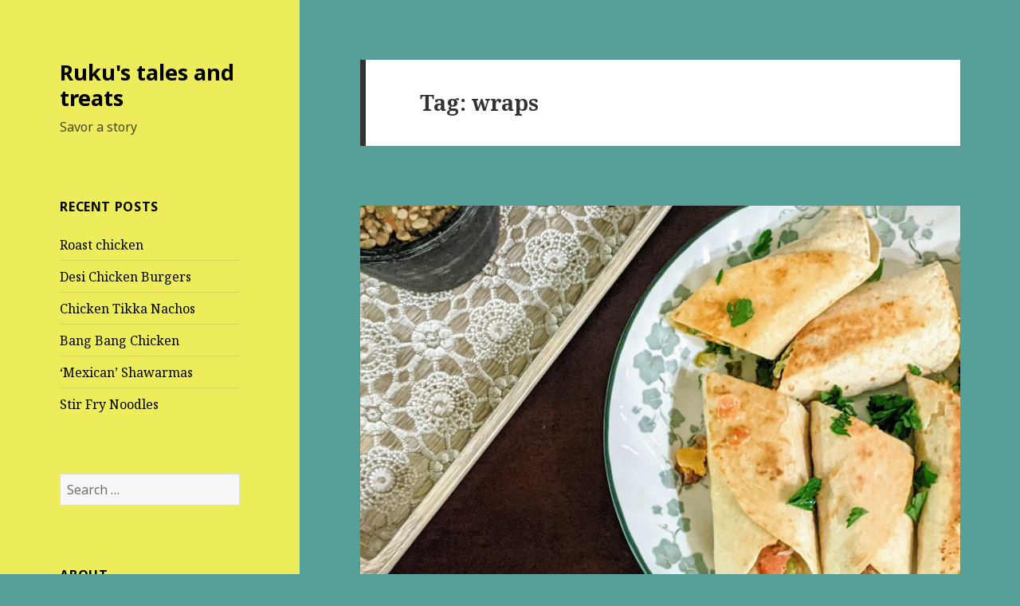

--- FILE ---
content_type: text/html; charset=UTF-8
request_url: https://ruku.kazia.com/?tag=wraps
body_size: 8801
content:
<!DOCTYPE html>
<html lang="en-US" class="no-js">
<head>
	<meta charset="UTF-8">
	<meta name="viewport" content="width=device-width">
	<link rel="profile" href="http://gmpg.org/xfn/11">
	<link rel="pingback" href="https://ruku.kazia.com/xmlrpc.php">
	<!--[if lt IE 9]>
	<script src="https://ruku.kazia.com/wp-content/themes/twentyfifteen/js/html5.js"></script>
	<![endif]-->
	<script>(function(html){html.className = html.className.replace(/\bno-js\b/,'js')})(document.documentElement);</script>
<title>wraps &#8211; Ruku&#039;s tales and treats</title>
<meta name='robots' content='max-image-preview:large' />
<link rel='dns-prefetch' href='//fonts.googleapis.com' />
<link rel='dns-prefetch' href='//s.w.org' />
<link href='https://fonts.gstatic.com' crossorigin rel='preconnect' />
<link rel="alternate" type="application/rss+xml" title="Ruku&#039;s tales and treats &raquo; Feed" href="https://ruku.kazia.com/?feed=rss2" />
<link rel="alternate" type="application/rss+xml" title="Ruku&#039;s tales and treats &raquo; Comments Feed" href="https://ruku.kazia.com/?feed=comments-rss2" />
<link rel="alternate" type="application/rss+xml" title="Ruku&#039;s tales and treats &raquo; wraps Tag Feed" href="https://ruku.kazia.com/?feed=rss2&#038;tag=wraps" />
		<script type="text/javascript">
			window._wpemojiSettings = {"baseUrl":"https:\/\/s.w.org\/images\/core\/emoji\/13.1.0\/72x72\/","ext":".png","svgUrl":"https:\/\/s.w.org\/images\/core\/emoji\/13.1.0\/svg\/","svgExt":".svg","source":{"concatemoji":"https:\/\/ruku.kazia.com\/wp-includes\/js\/wp-emoji-release.min.js?ver=5.8.3"}};
			!function(e,a,t){var n,r,o,i=a.createElement("canvas"),p=i.getContext&&i.getContext("2d");function s(e,t){var a=String.fromCharCode;p.clearRect(0,0,i.width,i.height),p.fillText(a.apply(this,e),0,0);e=i.toDataURL();return p.clearRect(0,0,i.width,i.height),p.fillText(a.apply(this,t),0,0),e===i.toDataURL()}function c(e){var t=a.createElement("script");t.src=e,t.defer=t.type="text/javascript",a.getElementsByTagName("head")[0].appendChild(t)}for(o=Array("flag","emoji"),t.supports={everything:!0,everythingExceptFlag:!0},r=0;r<o.length;r++)t.supports[o[r]]=function(e){if(!p||!p.fillText)return!1;switch(p.textBaseline="top",p.font="600 32px Arial",e){case"flag":return s([127987,65039,8205,9895,65039],[127987,65039,8203,9895,65039])?!1:!s([55356,56826,55356,56819],[55356,56826,8203,55356,56819])&&!s([55356,57332,56128,56423,56128,56418,56128,56421,56128,56430,56128,56423,56128,56447],[55356,57332,8203,56128,56423,8203,56128,56418,8203,56128,56421,8203,56128,56430,8203,56128,56423,8203,56128,56447]);case"emoji":return!s([10084,65039,8205,55357,56613],[10084,65039,8203,55357,56613])}return!1}(o[r]),t.supports.everything=t.supports.everything&&t.supports[o[r]],"flag"!==o[r]&&(t.supports.everythingExceptFlag=t.supports.everythingExceptFlag&&t.supports[o[r]]);t.supports.everythingExceptFlag=t.supports.everythingExceptFlag&&!t.supports.flag,t.DOMReady=!1,t.readyCallback=function(){t.DOMReady=!0},t.supports.everything||(n=function(){t.readyCallback()},a.addEventListener?(a.addEventListener("DOMContentLoaded",n,!1),e.addEventListener("load",n,!1)):(e.attachEvent("onload",n),a.attachEvent("onreadystatechange",function(){"complete"===a.readyState&&t.readyCallback()})),(n=t.source||{}).concatemoji?c(n.concatemoji):n.wpemoji&&n.twemoji&&(c(n.twemoji),c(n.wpemoji)))}(window,document,window._wpemojiSettings);
		</script>
		<style type="text/css">
img.wp-smiley,
img.emoji {
	display: inline !important;
	border: none !important;
	box-shadow: none !important;
	height: 1em !important;
	width: 1em !important;
	margin: 0 .07em !important;
	vertical-align: -0.1em !important;
	background: none !important;
	padding: 0 !important;
}
</style>
	<link rel='stylesheet' id='wp-block-library-css'  href='https://ruku.kazia.com/wp-includes/css/dist/block-library/style.min.css?ver=5.8.3' type='text/css' media='all' />
<link rel='stylesheet' id='twentyfifteen-fonts-css'  href='https://fonts.googleapis.com/css?family=Noto+Sans%3A400italic%2C700italic%2C400%2C700%7CNoto+Serif%3A400italic%2C700italic%2C400%2C700%7CInconsolata%3A400%2C700&#038;subset=latin%2Clatin-ext' type='text/css' media='all' />
<link rel='stylesheet' id='genericons-css'  href='https://ruku.kazia.com/wp-content/themes/twentyfifteen/genericons/genericons.css?ver=3.2' type='text/css' media='all' />
<link rel='stylesheet' id='twentyfifteen-style-css'  href='https://ruku.kazia.com/wp-content/themes/twentyfifteen/style.css?ver=5.8.3' type='text/css' media='all' />
<style id='twentyfifteen-style-inline-css' type='text/css'>

		/* Custom Header Background Color */
		body:before,
		.site-header {
			background-color: #eded5c;
		}

		@media screen and (min-width: 59.6875em) {
			.site-header,
			.secondary {
				background-color: transparent;
			}

			.widget button,
			.widget input[type="button"],
			.widget input[type="reset"],
			.widget input[type="submit"],
			.widget_calendar tbody a,
			.widget_calendar tbody a:hover,
			.widget_calendar tbody a:focus {
				color: #eded5c;
			}
		}
	

		/* Custom Sidebar Text Color */
		.site-title a,
		.site-description,
		.secondary-toggle:before {
			color: #000000;
		}

		.site-title a:hover,
		.site-title a:focus {
			color: #000000; /* Fallback for IE7 and IE8 */
			color: rgba( 0, 0, 0, 0.7);
		}

		.secondary-toggle {
			border-color: #000000; /* Fallback for IE7 and IE8 */
			border-color: rgba( 0, 0, 0, 0.1);
		}

		.secondary-toggle:hover,
		.secondary-toggle:focus {
			border-color: #000000; /* Fallback for IE7 and IE8 */
			border-color: rgba( 0, 0, 0, 0.3);
		}

		.site-title a {
			outline-color: #000000; /* Fallback for IE7 and IE8 */
			outline-color: rgba( 0, 0, 0, 0.3);
		}

		@media screen and (min-width: 59.6875em) {
			.secondary a,
			.dropdown-toggle:after,
			.widget-title,
			.widget blockquote cite,
			.widget blockquote small {
				color: #000000;
			}

			.widget button,
			.widget input[type="button"],
			.widget input[type="reset"],
			.widget input[type="submit"],
			.widget_calendar tbody a {
				background-color: #000000;
			}

			.textwidget a {
				border-color: #000000;
			}

			.secondary a:hover,
			.secondary a:focus,
			.main-navigation .menu-item-description,
			.widget,
			.widget blockquote,
			.widget .wp-caption-text,
			.widget .gallery-caption {
				color: rgba( 0, 0, 0, 0.7);
			}

			.widget button:hover,
			.widget button:focus,
			.widget input[type="button"]:hover,
			.widget input[type="button"]:focus,
			.widget input[type="reset"]:hover,
			.widget input[type="reset"]:focus,
			.widget input[type="submit"]:hover,
			.widget input[type="submit"]:focus,
			.widget_calendar tbody a:hover,
			.widget_calendar tbody a:focus {
				background-color: rgba( 0, 0, 0, 0.7);
			}

			.widget blockquote {
				border-color: rgba( 0, 0, 0, 0.7);
			}

			.main-navigation ul,
			.main-navigation li,
			.secondary-toggle,
			.widget input,
			.widget textarea,
			.widget table,
			.widget th,
			.widget td,
			.widget pre,
			.widget li,
			.widget_categories .children,
			.widget_nav_menu .sub-menu,
			.widget_pages .children,
			.widget abbr[title] {
				border-color: rgba( 0, 0, 0, 0.1);
			}

			.dropdown-toggle:hover,
			.dropdown-toggle:focus,
			.widget hr {
				background-color: rgba( 0, 0, 0, 0.1);
			}

			.widget input:focus,
			.widget textarea:focus {
				border-color: rgba( 0, 0, 0, 0.3);
			}

			.sidebar a:focus,
			.dropdown-toggle:focus {
				outline-color: rgba( 0, 0, 0, 0.3);
			}
		}
	
</style>
<!--[if lt IE 9]>
<link rel='stylesheet' id='twentyfifteen-ie-css'  href='https://ruku.kazia.com/wp-content/themes/twentyfifteen/css/ie.css?ver=20141010' type='text/css' media='all' />
<![endif]-->
<!--[if lt IE 8]>
<link rel='stylesheet' id='twentyfifteen-ie7-css'  href='https://ruku.kazia.com/wp-content/themes/twentyfifteen/css/ie7.css?ver=20141010' type='text/css' media='all' />
<![endif]-->
<script type='text/javascript' src='https://ruku.kazia.com/wp-includes/js/jquery/jquery.min.js?ver=3.6.0' id='jquery-core-js'></script>
<script type='text/javascript' src='https://ruku.kazia.com/wp-includes/js/jquery/jquery-migrate.min.js?ver=3.3.2' id='jquery-migrate-js'></script>
<link rel="https://api.w.org/" href="https://ruku.kazia.com/index.php?rest_route=/" /><link rel="alternate" type="application/json" href="https://ruku.kazia.com/index.php?rest_route=/wp/v2/tags/292" /><link rel="EditURI" type="application/rsd+xml" title="RSD" href="https://ruku.kazia.com/xmlrpc.php?rsd" />
<link rel="wlwmanifest" type="application/wlwmanifest+xml" href="https://ruku.kazia.com/wp-includes/wlwmanifest.xml" /> 
<meta name="generator" content="WordPress 5.8.3" />
<style type="text/css">.recentcomments a{display:inline !important;padding:0 !important;margin:0 !important;}</style><style type="text/css" id="custom-background-css">
body.custom-background { background-color: #56a099; }
</style>
	</head>

<body class="archive tag tag-wraps tag-292 custom-background">
<div id="page" class="hfeed site">
	<a class="skip-link screen-reader-text" href="#content">Skip to content</a>

	<div id="sidebar" class="sidebar">
		<header id="masthead" class="site-header" role="banner">
			<div class="site-branding">
										<p class="site-title"><a href="https://ruku.kazia.com/" rel="home">Ruku&#039;s tales and treats</a></p>
											<p class="site-description">Savor a story</p>
									<button class="secondary-toggle">Menu and widgets</button>
			</div><!-- .site-branding -->
		</header><!-- .site-header -->

			<div id="secondary" class="secondary">

					<nav id="site-navigation" class="main-navigation" role="navigation">
							</nav><!-- .main-navigation -->
		
					<nav id="social-navigation" class="social-navigation" role="navigation">
							</nav><!-- .social-navigation -->
		
					<div id="widget-area" class="widget-area" role="complementary">
				
		<aside id="recent-posts-2" class="widget widget_recent_entries">
		<h2 class="widget-title">Recent Posts</h2>
		<ul>
											<li>
					<a href="https://ruku.kazia.com/?p=1454">Roast chicken</a>
									</li>
											<li>
					<a href="https://ruku.kazia.com/?p=1448">Desi Chicken Burgers</a>
									</li>
											<li>
					<a href="https://ruku.kazia.com/?p=1428">Chicken Tikka Nachos</a>
									</li>
											<li>
					<a href="https://ruku.kazia.com/?p=1424">Bang Bang Chicken</a>
									</li>
											<li>
					<a href="https://ruku.kazia.com/?p=1419">&#8216;Mexican&#8217; Shawarmas</a>
									</li>
											<li>
					<a href="https://ruku.kazia.com/?p=1409">Stir Fry Noodles</a>
									</li>
					</ul>

		</aside><aside id="search-2" class="widget widget_search"><form role="search" method="get" class="search-form" action="https://ruku.kazia.com/">
				<label>
					<span class="screen-reader-text">Search for:</span>
					<input type="search" class="search-field" placeholder="Search &hellip;" value="" name="s" />
				</label>
				<input type="submit" class="search-submit screen-reader-text" value="Search" />
			</form></aside><aside id="pages-2" class="widget widget_pages"><h2 class="widget-title">About</h2>
			<ul>
				<li class="page_item page-item-88"><a href="https://ruku.kazia.com/?page_id=88">Welcome</a></li>
<li class="page_item page-item-115"><a href="https://ruku.kazia.com/?page_id=115">By the way</a></li>
			</ul>

			</aside><aside id="categories-2" class="widget widget_categories"><h2 class="widget-title">Categories</h2>
			<ul>
					<li class="cat-item cat-item-22"><a href="https://ruku.kazia.com/?cat=22">Recipes</a> (55)
</li>
	<li class="cat-item cat-item-2"><a href="https://ruku.kazia.com/?cat=2" title="kids, stories, islam">Storytime</a> (27)
</li>
	<li class="cat-item cat-item-159"><a href="https://ruku.kazia.com/?cat=159">Thoughts</a> (3)
</li>
	<li class="cat-item cat-item-98"><a href="https://ruku.kazia.com/?cat=98">Tips</a> (5)
</li>
	<li class="cat-item cat-item-226"><a href="https://ruku.kazia.com/?cat=226">Write ups or mentions</a> (1)
</li>
			</ul>

			</aside><aside id="recent-comments-2" class="widget widget_recent_comments"><h2 class="widget-title">Recent Comments</h2><ul id="recentcomments"><li class="recentcomments"><span class="comment-author-link">Mubashir Kazia</span> on <a href="https://ruku.kazia.com/?p=1424#comment-6064">Bang Bang Chicken</a></li><li class="recentcomments"><span class="comment-author-link"><a href='http://yogawithfaria.com' rel='external nofollow ugc' class='url'>fS</a></span> on <a href="https://ruku.kazia.com/?p=1331#comment-4364">Chicken 65</a></li><li class="recentcomments"><span class="comment-author-link">Saba Baig</span> on <a href="https://ruku.kazia.com/?page_id=88#comment-2723">Welcome</a></li><li class="recentcomments"><span class="comment-author-link">Ruku</span> on <a href="https://ruku.kazia.com/?p=411#comment-1677">Chana Masala in coconut curry</a></li><li class="recentcomments"><span class="comment-author-link">Javarya</span> on <a href="https://ruku.kazia.com/?p=411#comment-1676">Chana Masala in coconut curry</a></li></ul></aside><aside id="tag_cloud-3" class="widget widget_tag_cloud"><h2 class="widget-title">Tags</h2><div class="tagcloud"><a href="https://ruku.kazia.com/?tag=birds" class="tag-cloud-link tag-link-6 tag-link-position-1" style="font-size: 8pt;" aria-label="#birds (2 items)">#birds</a>
<a href="https://ruku.kazia.com/?tag=brothers" class="tag-cloud-link tag-link-12 tag-link-position-2" style="font-size: 8pt;" aria-label="#brothers (2 items)">#brothers</a>
<a href="https://ruku.kazia.com/?tag=kids" class="tag-cloud-link tag-link-3 tag-link-position-3" style="font-size: 16.666666666667pt;" aria-label="#kids (9 items)">#kids</a>
<a href="https://ruku.kazia.com/?tag=sadaqa" class="tag-cloud-link tag-link-10 tag-link-position-4" style="font-size: 8pt;" aria-label="#sadaqa (2 items)">#sadaqa</a>
<a href="https://ruku.kazia.com/?tag=story" class="tag-cloud-link tag-link-4 tag-link-position-5" style="font-size: 10pt;" aria-label="#story (3 items)">#story</a>
<a href="https://ruku.kazia.com/?tag=aunt" class="tag-cloud-link tag-link-44 tag-link-position-6" style="font-size: 8pt;" aria-label="aunt (2 items)">aunt</a>
<a href="https://ruku.kazia.com/?tag=beef" class="tag-cloud-link tag-link-112 tag-link-position-7" style="font-size: 10pt;" aria-label="beef (3 items)">beef</a>
<a href="https://ruku.kazia.com/?tag=brother" class="tag-cloud-link tag-link-82 tag-link-position-8" style="font-size: 11.666666666667pt;" aria-label="brother (4 items)">brother</a>
<a href="https://ruku.kazia.com/?tag=charity" class="tag-cloud-link tag-link-36 tag-link-position-9" style="font-size: 8pt;" aria-label="charity (2 items)">charity</a>
<a href="https://ruku.kazia.com/?tag=cheese" class="tag-cloud-link tag-link-105 tag-link-position-10" style="font-size: 13pt;" aria-label="cheese (5 items)">cheese</a>
<a href="https://ruku.kazia.com/?tag=chicken" class="tag-cloud-link tag-link-70 tag-link-position-11" style="font-size: 22pt;" aria-label="Chicken (20 items)">Chicken</a>
<a href="https://ruku.kazia.com/?tag=crepe" class="tag-cloud-link tag-link-81 tag-link-position-12" style="font-size: 8pt;" aria-label="crepe (2 items)">crepe</a>
<a href="https://ruku.kazia.com/?tag=curry" class="tag-cloud-link tag-link-143 tag-link-position-13" style="font-size: 11.666666666667pt;" aria-label="curry (4 items)">curry</a>
<a href="https://ruku.kazia.com/?tag=dad" class="tag-cloud-link tag-link-51 tag-link-position-14" style="font-size: 15.833333333333pt;" aria-label="dad (8 items)">dad</a>
<a href="https://ruku.kazia.com/?tag=dessert" class="tag-cloud-link tag-link-215 tag-link-position-15" style="font-size: 10pt;" aria-label="dessert (3 items)">dessert</a>
<a href="https://ruku.kazia.com/?tag=eggplant" class="tag-cloud-link tag-link-85 tag-link-position-16" style="font-size: 11.666666666667pt;" aria-label="eggplant (4 items)">eggplant</a>
<a href="https://ruku.kazia.com/?tag=food" class="tag-cloud-link tag-link-62 tag-link-position-17" style="font-size: 8pt;" aria-label="food (2 items)">food</a>
<a href="https://ruku.kazia.com/?tag=hummus" class="tag-cloud-link tag-link-68 tag-link-position-18" style="font-size: 11.666666666667pt;" aria-label="hummus (4 items)">hummus</a>
<a href="https://ruku.kazia.com/?tag=husband" class="tag-cloud-link tag-link-108 tag-link-position-19" style="font-size: 10pt;" aria-label="husband (3 items)">husband</a>
<a href="https://ruku.kazia.com/?tag=iftar" class="tag-cloud-link tag-link-162 tag-link-position-20" style="font-size: 10pt;" aria-label="iftar (3 items)">iftar</a>
<a href="https://ruku.kazia.com/?tag=indian" class="tag-cloud-link tag-link-58 tag-link-position-21" style="font-size: 8pt;" aria-label="indian (2 items)">indian</a>
<a href="https://ruku.kazia.com/?tag=kabab" class="tag-cloud-link tag-link-56 tag-link-position-22" style="font-size: 8pt;" aria-label="kabab (2 items)">kabab</a>
<a href="https://ruku.kazia.com/?tag=mexican" class="tag-cloud-link tag-link-135 tag-link-position-23" style="font-size: 13pt;" aria-label="mexican (5 items)">mexican</a>
<a href="https://ruku.kazia.com/?tag=mom" class="tag-cloud-link tag-link-80 tag-link-position-24" style="font-size: 14.166666666667pt;" aria-label="mom (6 items)">mom</a>
<a href="https://ruku.kazia.com/?tag=musa" class="tag-cloud-link tag-link-53 tag-link-position-25" style="font-size: 8pt;" aria-label="Musa (2 items)">Musa</a>
<a href="https://ruku.kazia.com/?tag=muslimkidsstory" class="tag-cloud-link tag-link-153 tag-link-position-26" style="font-size: 15.833333333333pt;" aria-label="muslimkidsstory (8 items)">muslimkidsstory</a>
<a href="https://ruku.kazia.com/?tag=neighbor" class="tag-cloud-link tag-link-110 tag-link-position-27" style="font-size: 10pt;" aria-label="neighbor (3 items)">neighbor</a>
<a href="https://ruku.kazia.com/?tag=oil" class="tag-cloud-link tag-link-65 tag-link-position-28" style="font-size: 8pt;" aria-label="oil (2 items)">oil</a>
<a href="https://ruku.kazia.com/?tag=olive-oil" class="tag-cloud-link tag-link-69 tag-link-position-29" style="font-size: 8pt;" aria-label="olive oil (2 items)">olive oil</a>
<a href="https://ruku.kazia.com/?tag=rice" class="tag-cloud-link tag-link-241 tag-link-position-30" style="font-size: 11.666666666667pt;" aria-label="rice (4 items)">rice</a>
<a href="https://ruku.kazia.com/?tag=salad" class="tag-cloud-link tag-link-120 tag-link-position-31" style="font-size: 14.166666666667pt;" aria-label="salad (6 items)">salad</a>
<a href="https://ruku.kazia.com/?tag=siblings" class="tag-cloud-link tag-link-160 tag-link-position-32" style="font-size: 10pt;" aria-label="siblings (3 items)">siblings</a>
<a href="https://ruku.kazia.com/?tag=sister" class="tag-cloud-link tag-link-61 tag-link-position-33" style="font-size: 14.166666666667pt;" aria-label="sister (6 items)">sister</a>
<a href="https://ruku.kazia.com/?tag=skewers" class="tag-cloud-link tag-link-97 tag-link-position-34" style="font-size: 8pt;" aria-label="skewers (2 items)">skewers</a>
<a href="https://ruku.kazia.com/?tag=soup" class="tag-cloud-link tag-link-242 tag-link-position-35" style="font-size: 10pt;" aria-label="soup (3 items)">soup</a>
<a href="https://ruku.kazia.com/?tag=steak" class="tag-cloud-link tag-link-114 tag-link-position-36" style="font-size: 10pt;" aria-label="steak (3 items)">steak</a>
<a href="https://ruku.kazia.com/?tag=stir-fry" class="tag-cloud-link tag-link-127 tag-link-position-37" style="font-size: 10pt;" aria-label="stir-fry (3 items)">stir-fry</a>
<a href="https://ruku.kazia.com/?tag=tandoori" class="tag-cloud-link tag-link-109 tag-link-position-38" style="font-size: 10pt;" aria-label="tandoori (3 items)">tandoori</a>
<a href="https://ruku.kazia.com/?tag=thai" class="tag-cloud-link tag-link-172 tag-link-position-39" style="font-size: 11.666666666667pt;" aria-label="thai (4 items)">thai</a>
<a href="https://ruku.kazia.com/?tag=tikka" class="tag-cloud-link tag-link-96 tag-link-position-40" style="font-size: 11.666666666667pt;" aria-label="tikka (4 items)">tikka</a>
<a href="https://ruku.kazia.com/?tag=tomato" class="tag-cloud-link tag-link-99 tag-link-position-41" style="font-size: 13pt;" aria-label="Tomato (5 items)">Tomato</a>
<a href="https://ruku.kazia.com/?tag=veggies" class="tag-cloud-link tag-link-173 tag-link-position-42" style="font-size: 11.666666666667pt;" aria-label="veggies (4 items)">veggies</a>
<a href="https://ruku.kazia.com/?tag=winter" class="tag-cloud-link tag-link-196 tag-link-position-43" style="font-size: 10pt;" aria-label="winter (3 items)">winter</a>
<a href="https://ruku.kazia.com/?tag=yogurt" class="tag-cloud-link tag-link-39 tag-link-position-44" style="font-size: 15pt;" aria-label="yogurt (7 items)">yogurt</a>
<a href="https://ruku.kazia.com/?tag=yusra" class="tag-cloud-link tag-link-77 tag-link-position-45" style="font-size: 8pt;" aria-label="yusra (2 items)">yusra</a></div>
</aside><aside id="archives-2" class="widget widget_archive"><h2 class="widget-title">Archives</h2>
			<ul>
					<li><a href='https://ruku.kazia.com/?m=202310'>October 2023</a></li>
	<li><a href='https://ruku.kazia.com/?m=202005'>May 2020</a></li>
	<li><a href='https://ruku.kazia.com/?m=202003'>March 2020</a></li>
	<li><a href='https://ruku.kazia.com/?m=201811'>November 2018</a></li>
	<li><a href='https://ruku.kazia.com/?m=201803'>March 2018</a></li>
	<li><a href='https://ruku.kazia.com/?m=201712'>December 2017</a></li>
	<li><a href='https://ruku.kazia.com/?m=201708'>August 2017</a></li>
	<li><a href='https://ruku.kazia.com/?m=201705'>May 2017</a></li>
	<li><a href='https://ruku.kazia.com/?m=201704'>April 2017</a></li>
	<li><a href='https://ruku.kazia.com/?m=201703'>March 2017</a></li>
	<li><a href='https://ruku.kazia.com/?m=201702'>February 2017</a></li>
	<li><a href='https://ruku.kazia.com/?m=201612'>December 2016</a></li>
	<li><a href='https://ruku.kazia.com/?m=201610'>October 2016</a></li>
	<li><a href='https://ruku.kazia.com/?m=201606'>June 2016</a></li>
	<li><a href='https://ruku.kazia.com/?m=201605'>May 2016</a></li>
	<li><a href='https://ruku.kazia.com/?m=201604'>April 2016</a></li>
	<li><a href='https://ruku.kazia.com/?m=201603'>March 2016</a></li>
	<li><a href='https://ruku.kazia.com/?m=201601'>January 2016</a></li>
	<li><a href='https://ruku.kazia.com/?m=201512'>December 2015</a></li>
	<li><a href='https://ruku.kazia.com/?m=201510'>October 2015</a></li>
	<li><a href='https://ruku.kazia.com/?m=201509'>September 2015</a></li>
	<li><a href='https://ruku.kazia.com/?m=201508'>August 2015</a></li>
	<li><a href='https://ruku.kazia.com/?m=201507'>July 2015</a></li>
	<li><a href='https://ruku.kazia.com/?m=201506'>June 2015</a></li>
	<li><a href='https://ruku.kazia.com/?m=201505'>May 2015</a></li>
	<li><a href='https://ruku.kazia.com/?m=201504'>April 2015</a></li>
	<li><a href='https://ruku.kazia.com/?m=201503'>March 2015</a></li>
	<li><a href='https://ruku.kazia.com/?m=201502'>February 2015</a></li>
	<li><a href='https://ruku.kazia.com/?m=201501'>January 2015</a></li>
			</ul>

			</aside><aside id="text-3" class="widget widget_text"><h2 class="widget-title">Copyright</h2>			<div class="textwidget">© Ruku Kazia and ruku.kazia.com, 2023. Unauthorized use and/or duplication of this material without express and written permission from this blog’s author and/or owner is strictly prohibited. Excerpts and links may be used, provided that full and clear credit is given to Ruku Kazia and ruku.kazia.com with appropriate and specific directions to the original content.</div>
		</aside>			</div><!-- .widget-area -->
		
	</div><!-- .secondary -->

	</div><!-- .sidebar -->

	<div id="content" class="site-content">

	<section id="primary" class="content-area">
		<main id="main" class="site-main" role="main">

		
			<header class="page-header">
				<h1 class="page-title">Tag: <span>wraps</span></h1>			</header><!-- .page-header -->

			
<article id="post-1419" class="post-1419 post type-post status-publish format-standard has-post-thumbnail hentry category-treats category-tips tag-arabic tag-chicken tag-dinner tag-food tag-sandwiches tag-unfriediftar tag-wraps">
	
	<a class="post-thumbnail" href="https://ruku.kazia.com/?p=1419" aria-hidden="true">
		<img width="825" height="510" src="https://ruku.kazia.com/wp-content/uploads/2020/05/00000IMG_00000_BURST20200517201858031_COVER-825x510.jpg" class="attachment-post-thumbnail size-post-thumbnail wp-post-image" alt="&#8216;Mexican&#8217; Shawarmas" loading="lazy" />	</a>

	
	<header class="entry-header">
		<h2 class="entry-title"><a href="https://ruku.kazia.com/?p=1419" rel="bookmark">&#8216;Mexican&#8217; Shawarmas</a></h2>	</header><!-- .entry-header -->

	<div class="entry-content">
		<p>&nbsp;</p>
<p>Hello and Salam lovely people! I hope you all are staying safe and healthy. It feels like every year when Ramadan comes around, I get reminded of the good ol&#8217; recipes we used to have back in my childhood.</p>
<p>A few days ago, I was talking to my bhabi when she mentioned making Mexican shawarmas and it got me craving these yummy sandwiches. So I made these toasted shawarmas last night &#8211; don&#8217;t let the bad picture fool you (it was one minute to iftar!) they were actually really really delicious, all three kids went to grab the last one <span class="_5mfr"><span class="_6qdm">😂</span></span></p>
<p>Back in Dubai we used to get &#8216;Mexican&#8217; shawarmas &#8211; which are not really Mexican so not sure how they got to be called that, maybe the use of tortillas <span class="_5mfr"><span class="_6qdm">🤷</span></span>. Instead of pita they use tortillas, put in spicy sauce + fries, and toast it before serving.</p>
<p>Here&#8217;s how to make them :</p>
<p>Step 1 : I used my <a href="https://ruku.kazia.com/?p=1150">basic regular shawarma recipe</a> . Replace the pita with tortillas, and added baked fries to the rest of the veggies/filling ingredients. Make tahini sauce.</p>
<p>Step 2 : Then I made a spicy sauce  &#8211; mix together 3 tbsp mayo, 1 garlic clove, 1 heaped tsp Sriracha, squirt of lemon juice.  Drizzle on top of meat and veg and roll into a wrap.</p>
<p>Step 3 : Bake it for 7 minutes at 350F, or toast on the stove/grill pan just before serving for a superb <span class="_5afx"><a class="_58cn" href="https://www.facebook.com/hashtag/unfriediftar?source=feed_text&amp;epa=HASHTAG&amp;__xts__%5B0%5D=68.[base64]&amp;__tn__=%2ANK-R" data-ft="{&quot;type&quot;:104,&quot;tn&quot;:&quot;*N&quot;}"><span class="_58cl _5afz">#</span><span class="_58cm">unfriedift</span></a>ar. Enjoy!</span></p>
<p>&nbsp;</p>
<p><img loading="lazy" class="alignnone size-medium wp-image-1421" src="https://ruku.kazia.com/wp-content/uploads/2020/05/IMG_20200501_185937-1-200x300.jpg" alt="" width="200" height="300" srcset="https://ruku.kazia.com/wp-content/uploads/2020/05/IMG_20200501_185937-1-200x300.jpg 200w, https://ruku.kazia.com/wp-content/uploads/2020/05/IMG_20200501_185937-1-768x1152.jpg 768w, https://ruku.kazia.com/wp-content/uploads/2020/05/IMG_20200501_185937-1-683x1024.jpg 683w" sizes="(max-width: 200px) 100vw, 200px" />   <img loading="lazy" class="alignnone size-medium wp-image-1420" src="https://ruku.kazia.com/wp-content/uploads/2020/05/IMG_20200501_200315-1-300x273.jpg" alt="" width="300" height="273" srcset="https://ruku.kazia.com/wp-content/uploads/2020/05/IMG_20200501_200315-1-300x273.jpg 300w, https://ruku.kazia.com/wp-content/uploads/2020/05/IMG_20200501_200315-1-768x699.jpg 768w, https://ruku.kazia.com/wp-content/uploads/2020/05/IMG_20200501_200315-1-1024x933.jpg 1024w" sizes="(max-width: 300px) 100vw, 300px" /></p>
<p>&nbsp;</p>
<p>Good news, I&#8217;ve updated with better pictures! Take a look :</p>
<p><img loading="lazy" class="alignnone size-medium wp-image-1435" src="https://ruku.kazia.com/wp-content/uploads/2020/05/00000IMG_00000_BURST20200517201858031_COVER-300x269.jpg" alt="" width="300" height="269" srcset="https://ruku.kazia.com/wp-content/uploads/2020/05/00000IMG_00000_BURST20200517201858031_COVER-300x269.jpg 300w, https://ruku.kazia.com/wp-content/uploads/2020/05/00000IMG_00000_BURST20200517201858031_COVER-768x689.jpg 768w, https://ruku.kazia.com/wp-content/uploads/2020/05/00000IMG_00000_BURST20200517201858031_COVER-1024x918.jpg 1024w" sizes="(max-width: 300px) 100vw, 300px" /></p>
	</div><!-- .entry-content -->

	
	<footer class="entry-footer">
		<span class="posted-on"><span class="screen-reader-text">Posted on </span><a href="https://ruku.kazia.com/?p=1419" rel="bookmark"><time class="entry-date published" datetime="2020-05-02T13:57:53-04:00">May 2, 2020</time><time class="updated" datetime="2020-05-20T13:13:23-04:00">May 20, 2020</time></a></span><span class="cat-links"><span class="screen-reader-text">Categories </span><a href="https://ruku.kazia.com/?cat=22" rel="category">Recipes</a>, <a href="https://ruku.kazia.com/?cat=98" rel="category">Tips</a></span><span class="tags-links"><span class="screen-reader-text">Tags </span><a href="https://ruku.kazia.com/?tag=arabic" rel="tag">arabic</a>, <a href="https://ruku.kazia.com/?tag=chicken" rel="tag">Chicken</a>, <a href="https://ruku.kazia.com/?tag=dinner" rel="tag">dinner</a>, <a href="https://ruku.kazia.com/?tag=food" rel="tag">food</a>, <a href="https://ruku.kazia.com/?tag=sandwiches" rel="tag">sandwiches</a>, <a href="https://ruku.kazia.com/?tag=unfriediftar" rel="tag">unfriediftar</a>, <a href="https://ruku.kazia.com/?tag=wraps" rel="tag">wraps</a></span><span class="comments-link"><a href="https://ruku.kazia.com/?p=1419#respond">Leave a comment<span class="screen-reader-text"> on &#8216;Mexican&#8217; Shawarmas</span></a></span>			</footer><!-- .entry-footer -->

</article><!-- #post-## -->

		</main><!-- .site-main -->
	</section><!-- .content-area -->


	</div><!-- .site-content -->

	<footer id="colophon" class="site-footer" role="contentinfo">
		<div class="site-info">
						<a href="https://wordpress.org/">Proudly powered by WordPress</a>
		</div><!-- .site-info -->
	</footer><!-- .site-footer -->

</div><!-- .site -->

<script type='text/javascript' src='https://ruku.kazia.com/wp-content/themes/twentyfifteen/js/skip-link-focus-fix.js?ver=20141010' id='twentyfifteen-skip-link-focus-fix-js'></script>
<script type='text/javascript' id='twentyfifteen-script-js-extra'>
/* <![CDATA[ */
var screenReaderText = {"expand":"<span class=\"screen-reader-text\">expand child menu<\/span>","collapse":"<span class=\"screen-reader-text\">collapse child menu<\/span>"};
/* ]]> */
</script>
<script type='text/javascript' src='https://ruku.kazia.com/wp-content/themes/twentyfifteen/js/functions.js?ver=20150330' id='twentyfifteen-script-js'></script>
<script type='text/javascript' src='https://ruku.kazia.com/wp-includes/js/wp-embed.min.js?ver=5.8.3' id='wp-embed-js'></script>

</body>
</html>
